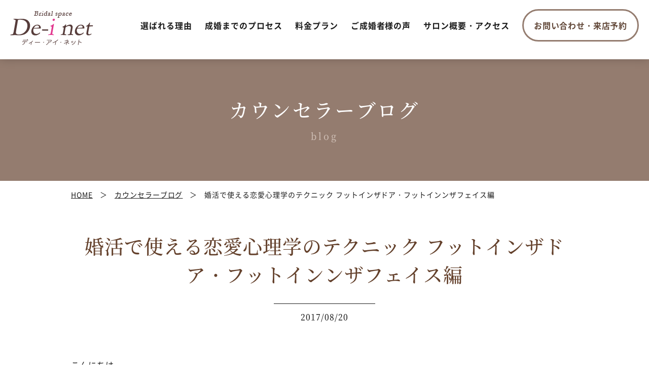

--- FILE ---
content_type: text/html; charset=UTF-8
request_url: https://www.de-inet.jp/blog/1806/
body_size: 3003
content:
<!DOCTYPE html>
<html lang="ja">
<head>
<!-- Google tag (gtag.js) -->
<script async src="https://www.googletagmanager.com/gtag/js?id=G-3HJHND2JBM"></script>
<script>
  window.dataLayer = window.dataLayer || [];
  function gtag(){dataLayer.push(arguments);}
  gtag('js', new Date());

  gtag('config', 'G-3HJHND2JBM');
</script>
<meta charset="utf-8">
<meta http-equiv="X-UA-Compatible" content="IE=edge">
<title>婚活で使える恋愛心理学のテクニック フットインザドア・フットインンザフェイス編｜&laquo;公式&raquo;ここから始まる新しい人生｜ディーアイネット（De-i net）岐阜・福島・岩手・山形・茨城のお見合い結婚相談所</title>
<meta name="description" content="全国加盟ネットーワークで真面目な出会いをお手伝い。岐阜市にある結婚相談所です。">
<meta name="keywords" content="岐阜,結婚相談所,お見合い,婚活,婚活相談,ディーアイネット,De-i net">
<meta name="viewport" content="width=device-width">
<meta name="format-detection" content="telephone=no">
<link href="https://www.de-inet.jp/common/css/reset.css" rel="stylesheet" media="all">
<link href="https://www.de-inet.jp/common/css/common.css" rel="stylesheet" media="all">
<link href="https://www.de-inet.jp/common/css/style.css" rel="stylesheet" media="all">
<link href="https://www.de-inet.jp/common/css/smart.css" rel="stylesheet" media="all">
<script src="https://www.de-inet.jp/common/js/jquery.3.5.1.min.js"></script>
<script src="https://www.de-inet.jp/common/js/tile.js" async></script>
<script src="https://www.de-inet.jp/common/js/config.js" async></script>
</head>

<body>
<!-- header_START -->
<header>
	<div class="inner">
				<div class="logo"><a href="https://www.de-inet.jp"><img src="https://www.de-inet.jp/img/common/logo.png" alt="ディーアイネット（De-i net）Bridal space" width="164" height="50"></a></div>
				<nav id="menu">
			<div class="btn"><img src="https://www.de-inet.jp/img/common/btn_menu.png" alt="メニュー" width="40" height="40"></div>
			<ul>
				<li><a href="https://www.de-inet.jp/reason/">選ばれる理由</a></li>
				<li><a href="https://www.de-inet.jp/process/">成婚までのプロセス</a></li>
				<li><a href="https://www.de-inet.jp/plan/">料金プラン</a></li>
				<li><a href="https://www.de-inet.jp/voice/">ご成婚者様の声</a></li>
				<li><a href="https://www.de-inet.jp/salon/">サロン概要・アクセス</a></li>
				<li class="contact"><a href="https://www.de-inet.jp/contact/">お問い合わせ・来店予約</a></li>
			</ul>
		</nav>
	</div>
</header>
<!-- header_END -->

<!-- main_START -->
<main>
	<h1>カウンセラーブログ<span>blog</span></h1>
	<ol id="path" class="inner" itemscope itemtype="https://schema.org/BreadcrumbList">
		<li itemprop="itemListElement" itemscope itemtype="https://schema.org/ListItem"><a href="https://www.de-inet.jp" itemprop="item"><span itemprop="name">HOME</span></a><meta itemprop="position" content="1"></li>
		<li itemprop="itemListElement" itemscope itemtype="https://schema.org/ListItem"><a href="https://www.de-inet.jp/blog/" itemprop="item"><span itemprop="name">カウンセラーブログ</span></a><meta itemprop="position" content="2"></li>
		<li itemprop="itemListElement" itemscope itemtype="https://schema.org/ListItem"><span itemprop="name">婚活で使える恋愛心理学のテクニック フットインザドア・フットインンザフェイス編</span><meta itemprop="position" content="3"></li>
	</ol>
	<div id="blog">
		<div class="inner">
			<h2>婚活で使える恋愛心理学のテクニック フットインザドア・フットインンザフェイス編</h2>
			<div class="widget_entry">
				<p class="date"><time datetime="2017-08-20" class="mincho">2017/08/20</time></p>
								<div>こんにちは。</div>
<div>前回に引き続き、心理学を恋愛に生かした、恋愛心理学のテクニックをご紹介していきます。</div>
<div>前回は、チャラ男やぶりっ子がモテる理由ついてお話ししました。今回は、フットインザドア、フットインザフェイスについてご紹介したいと思います。</div>
<div>&nbsp;</div>
<div>フットインザフェイスとは、人は相手の頼み事を断った時に罪悪感を抱き、その罪悪感を消すために、つぎに頼みごとをされると承諾しやすいというテクニックです。例えば、「家に行っていいですか？」を断られた後、「連絡先だけでも教えてくれない？」と聞くことで連絡先を教えてくれる確率が高まります。</div>
<div>&nbsp;</div>
<div>対してフットインザドアとは、小さな頼み事を頼んだ後、次にレベルを少し上げた頼みごとをすると承諾ししやすいというテクニックです。例えば、「ペット買ってるんですか？写真見せてくださいよ」の後、「実際に見てみたいんですけど、家に行ってもいいですか？」という具合です。</div>
<div>&nbsp;</div>
<div>いかがでしたでしょうか？フットインザドア、フットインンザフェイスについてご理解いただけたのではないでしょうか。婚活パーティーや合コンなどの場で、恋愛心理学のテクニックを使って、ライバルたちと差をつけましょう。</div>
<div>&nbsp;</div>
<div>次回は、相談しやすい人になる方法についてお話しします。</div>
							</div>
			<div class="postlink">次の記事：<a href="https://www.de-inet.jp/blog/1805/" rel="next">婚活で使える恋愛心理学のテクニック 相談しやすい人になろう編</a><br>前の記事：<a href="https://www.de-inet.jp/blog/1807/" rel="prev">婚活で使える恋愛心理学のテクニック チャラ男、ぶりっ子がモテる理由編</a><br><a href="https://www.de-inet.jp/blog/" class="back">カウンセラーブログ一覧へ</a></div>
		</div>
	</div>
<div class="widget_contact">
	<h2><span>結婚を真剣に考えている方へ</span><br>「無料カウンセリング」を行っています</h2>
	<p>お電話・メールにてお予約受け付けております。<br class="sp">お気軽にご相談ください。</p>
	<div class="tel"><a href="tel:058-201-6911"><img src="https://www.de-inet.jp/img/common/tel.png" alt="058-201-6911" width="450" height="42"></a><br class="sp">9：00～17：30（火曜定休）</div>
	<div class="widget_btn"><a href="https://www.de-inet.jp/contact/">メールでのお問い合わせ</a></div>
</div>
</main>
<!-- main_END -->

<!-- footer_START -->
<footer>
	<div class="pagetop"><img src="https://www.de-inet.jp/img/common/pagetop.png" alt="ページトップ" width="114" height="114" class="fade"></div>
	<ul class="bnr">
		<li><img src="https://www.de-inet.jp/img/common/bnr_cms.png" alt="マル適マークCMS" width="217" height="131">1121001</li>
	</ul>
	<nav class="menu">
		<ul>
			<li><a href="https://www.de-inet.jp/reason/">選ばれる理由</a></li>
			<li><a href="https://www.de-inet.jp/process/">成婚までのプロセス</a></li>
			<li><a href="https://www.de-inet.jp/plan/">料金プラン</a></li>
			<li><a href="https://www.de-inet.jp/voice/">ご成婚者様の声</a></li>
			<li><a href="https://www.de-inet.jp/salon/">サロン概要・アクセス</a></li>
			<li><a href="https://www.de-inet.jp/contact/">お問い合わせ・来店予約</a></li>
		</ul>
	</nav>
	<div class="logo"><a href="https://www.de-inet.jp"><img src="https://www.de-inet.jp/img/common/logo_footer.png" alt="ディーアイネット（De-i net）Bridal space" width="164" height="50"></a></div>
	<address>〒500-8128 岐阜県岐阜市花月町1丁目1<br>TEL：058-201-6911<br>9：00～17：30（火曜定休）</address>
	<small>Copyright &copy; 岐阜の結婚相談所 ディーアイネット（De-i net） All Rights Reserved.</small>
</footer>
<!-- footer_END --></body>
</html>

--- FILE ---
content_type: text/css
request_url: https://www.de-inet.jp/common/css/reset.css
body_size: 1581
content:
@charset "utf-8";

/* ========================================================================
	Reset Styles
======================================================================== */

/* font-face */
@font-face{
	font-family:"NotoSansJP";
	font-display:swap;
	font-style:normal;
    font-weight:400;
	src:local('Noto Sans JP Regular'), url('../font/NotoSansJP-Regular.woff') format('woff'), url('../font/NotoSansJP-Regular.otf') format('opentype');
}
@font-face{
	font-family:"NotoSansJP";
	font-display:swap;
    font-style:normal;
    font-weight:700;
	src:local('Noto Sans JP Bold'), url('../font/NotoSansJP-Bold.woff') format('woff'), url('../font/NotoSansJP-Bold.otf') format('opentype');
}
@font-face{
	font-family:"NotoSerifJP";
	font-display:swap;
	font-style:normal;
    font-weight:400;
	src:local('Noto Serif JP Medium'), url('../font/NotoSerifJP-Medium.woff') format('woff'), url('../font/NotoSerifJP-Medium.otf') format('opentype');
}

.mincho{
	font-family:"NotoSerifJP", serif;
}


/* HTML5 */
article, aside, figure, figcaption, video, footer, header,
main, nav, section, summary{
	display:block;
	margin:0;
}


/* Base Styles */
*{
	-webkit-box-sizing:border-box;
	-moz-box-sizing:border-box;
	-o-box-sizing:border-box;
	-ms-box-sizing:border-box;
	box-sizing:border-box;
}

html, body, div, h1, h2, h3, h4, h5, h6,
p, blockquote, pre, address, small,
ul, ol, li, dl, dt, dd,
table, th, td,
form, fieldset{
	margin:0;
	padding:0;
	font-weight:normal;
}

html{
	font-size:62.5%; /* 10px */
}

body{
	font-family:"NotoSansJP", sans-serif;
	font-size:1.6rem; /* 16px */
	color:#1c1c1c;
	line-height:2;
	letter-spacing:0.06em;
	-webkit-text-size-adjust:100%;
}

select,input,button,textarea{
	font-family:inherit;
	font-size:100%;
	color:#1c1c1c;
}

pre,code,kbd,samp{
	font-family:inherit;
}

img,
iframe{
	border:none;
	vertical-align:bottom;
}

table{
	width:100%;
	border:none;
	border-collapse:collapse;
	border-spacing:0;
}

label{
	cursor:pointer;
}

input,
textarea{
	padding:0;
	vertical-align:middle;
}

input[type="text"],
input[type="tel"],
input[type="email"],
input[type="number"],
input[type="password"],
input[type="url"],
textarea{
	width:100%;
	height:34px;
	margin:5px 0;
	padding:0 10px;
	border:1px solid #cccccc;
	border-radius:0;
	vertical-align:baseline;
	-webkit-appearance:none; /* iPhone・iPad グラデーション解除 */
}

textarea{
	height:auto;
	padding:10px;
}

/* Firefox・IE スピンボタン非表示 */
input[type="number"]{
	-moz-appearance:textfield;
}

/* Chrome・Safari スピンボタン非表示 */
input[type="number"]::-webkit-outer-spin-button,
input[type="number"]::-webkit-inner-spin-button{
	margin:0;
	-webkit-appearance:none;
}

input[type="radio"],
input[type="checkbox"]{
	margin:0 0.5em 0 0;
	vertical-align:baseline;
	cursor:pointer;
}

button,
input[type="image"],
input[type="submit"],
input[type="button"]{
	margin:0; /* iPhone・iPad */
	padding:0;
	cursor:pointer;
	border-radius:0; /* iPhone・iPad 角丸解除 */
	-webkit-appearance:none; /* iPhone・iPad グラデーション解除 */
}

select,
select option,
select optgroup{
	padding:0 10px;
	font-style:normal;
	cursor:pointer;
	outline:none;
}

ol,ul{
	list-style:none;
}

h1,h2,h3,h4,h5,h6,small{
	font-size:100%;
}

address{
	font-style:normal;
} 

a,
input{
	outline:none;
}


/* Basic Text Link */
a{
	color:#1c1c1c; text-decoration:underline;
}
a:link{
	color:#1c1c1c; text-decoration:underline;
}
a:visited{
	color:#1c1c1c; text-decoration:underline;
}
a:hover{
	color:#1c1c1c; text-decoration:none;
}
a:focus{
	color:#1c1c1c; text-decoration:underline;
}
a:active{
	color:#1c1c1c; text-decoration:underline;
}


/* Common Styles */
img{
	max-width:100%;
	height:auto;
}

.clearfix::after{
	content:"";
	display:block;
	clear:both;
}

.center{
	text-align:center;
}

.bg{
	background:#f3f0eb;
}

.scroll{
	height:280px;
	overflow-y:scroll;
	margin:0 auto 30px;
	padding:30px 30px 0;
	border:1px solid #cccccc;
}
.scroll::-webkit-scrollbar{ width:10px;height:10px; }
.scroll::-webkit-scrollbar-track{ background:#eeeeee; }
.scroll::-webkit-scrollbar-thumb{ background:#947c6f; }

@media screen and (max-width:767px){
.scroll{
	height:200px;
	margin-bottom:20px;
	padding:30px 15px 0;
}
}

--- FILE ---
content_type: text/css
request_url: https://www.de-inet.jp/common/css/smart.css
body_size: 2549
content:
@charset "utf-8";

@media screen and (max-width:767px){

/*		Contents
---------------------------------------------------------------------------
	Common（共通部分）

	HOME								[ / ]
	選ばれる理由						[ /reason/ ]
	成婚までのプロセス					[ /process/ ]
	料金プラン							[ /plan/ ]
	お問い合わせ・来店予約				[ /contact/ ]
------------------------------------------------------------------------ */


/* ========================================================================
	Common（共通部分）
======================================================================== */
body{
	min-width:320px;
}

.pc{
	display:none;
}

iframe{
	width:100%;
	height:200px;
}


/* ----------------------------------------
	header
---------------------------------------- */
header{
	position:fixed;
	top:0;
	width:100%;
	box-shadow:0 0 18px rgba(0,0,0,0.2);
	z-index:10;
}

header h1,
header .logo{
	position:relative;
	padding:15px 10px;
	background:#ffffff;
	line-height:1;
	z-index:1;
}

header h1 img,
header .logo img{
	width:auto;
	height:30px;
}


/* ----------------------------------------
	menu
---------------------------------------- */
#menu .btn{
	position:absolute;
	top:10px;
	right:10px;
	cursor:pointer;
	z-index:1;
}

#menu ul{
	display:none;
	position:absolute;
	top:60px;
	width:100%;
	background:#ffffff;
	box-shadow:0 0 18px rgba(0,0,0,0.2);
	text-align:center;
}

#menu ul li{
	border-top:1px solid #cccccc;
}

#menu ul li a{
	display:block;
	font-weight:bold;
	line-height:46px;
	text-decoration:none;
}


/* contact
---------------------------------------- */
#menu .contact{
	border:none;
}

#menu .contact a{
	background:#947c6f;
	color:#ffffff;
}


/* ----------------------------------------
	main
---------------------------------------- */
main{
	padding:60px 0 0 0;
	font-size:1.4rem;
	line-height:2;
}

main .inner{
	padding:0 15px 10px;
}

main h1{
	padding:40px 0;
	text-align:center;
	background:#947c6f;
	font-family:"NotoSerifJP", serif;
	font-size:2.4rem;
	color:#ffffff;
	line-height:1;
	letter-spacing:0.1em;
}

main h1 span{
	display:block;
	padding:14px 0 0 0;
	font-size:1.4rem;
	color:#d0c0b7;
}

main h2{
	padding:40px 0 20px 0;
	text-align:center;
	font-family:"NotoSerifJP", serif;
	font-size:2.4rem;
	color:#64412c;
	line-height:40px;
}

main h3{
	margin:0 0 20px 0;
	padding:0 0 0 10px;
	border-left:3px solid #64412c;
	font-family:"NotoSerifJP", serif;
	font-size:2.0rem;
	color:#64412c;
	line-height:30px;
}

main h4{
	padding:0 0 20px 0;
	font-family:"NotoSerifJP", serif;
	font-size:1.8rem;
	color:#64412c;
	line-height:28px;
}

main p,
main ul,
main ol{
	padding:0 0 30px 0;
}


/* table
---------------------------------------- */
main table{
	margin:0 0 30px 0;
	border-top:1px solid #e3e3e3;
}

main table tr{
	border-bottom:1px solid #e3e3e3;
}

main table th{
	display:block;
	padding:10px 0 0 0;
	text-align:left;
	font-weight:bold;
}

main table td{
	display:block;
	padding:0 0 10px 0;
}


/* ----------------------------------------
	footer
---------------------------------------- */
footer{
	padding:0 0 15px 0;
	background:#79655a;
	text-align:center;
	font-size:1.2rem;
	color:#ffffff;
	line-height:22px;
}

footer .pagetop{
	position:fixed;
	bottom:10px;
	right:10px;
	cursor:pointer;
	z-index:10;
}
footer .pagetop img{ width:57px; }

footer .menu{
	display:none;
}

footer .logo{
	padding:30px 0 20px 0;
}

footer .logo img{
	width:auto;
	height:50px;
}

footer address{
	padding:0 15px 20px;
}

footer small{
	display:block;
	padding:0 15px;
}


/* bnr
---------------------------------------- */
footer .bnr{
	padding:40px 10px;
	background:#ffffff;
	font-size:0rem;
	letter-spacing:normal;
}

footer .bnr li{
	display:inline-block;
	padding:0 5px;
	vertical-align:top;
	font-size:1.4rem;
	color:#1c1c1c;
	line-height:30px;
	letter-spacing:0.06em;
}

footer .bnr li img{
	display:block;
	width:190px;
	margin:0 auto;
}
footer .bnr li:nth-child(2) img{ width:90px; }


/* ========================================================================
	HOME								[ / ]
======================================================================== */

/* ----------------------------------------
	key
---------------------------------------- */
#home .key{
	background:url(../../img/home/bg_key.png) no-repeat center;
	background-size:cover;
}

#home .key .inner{
	position:relative;
	height:240px;
	margin:0 15px 0 100px;
	padding:0;
}

#home .key img{
	position:absolute;
	top:50%;
	right:0;
	-webkit-transform:translateY(-50%); /* Android */
	transform:translateY(-50%);
	width:300px;
}


/* ----------------------------------------
	about
---------------------------------------- */
#home .about{
	background:url(../../img/home/bg_about.png) no-repeat center;
	background-size:cover;
}

#home .about h2,
#home .about p{
	color:#ffffff;
}

#home .about p span{
	font-size:1.0rem;
}


/* ----------------------------------------
	plan
---------------------------------------- */
#home .plan{
	margin:-20px 0 0 0;
	padding:0 15px 10px;
}

#home .plan .inner{
	padding:0;
}

#home .plan h2{
	padding-top:30px;
}

#home .plan table th,
#home .plan table td{
	display:table-cell;
	padding:10px 0;
}
#home .plan table th{ padding-right:10px; }


/* ----------------------------------------
	process
---------------------------------------- */
#home .process{
	background:#f3f0eb;
}

#home .process p{
	padding:0 0 10px 0;
}

#home .process ol{
	padding:0 0 20px 0;
}

#home .process ol li{
	padding:0 0 10px 0;
	text-align:center;
}

#home .process ul{
	padding:0 0 10px 0;
	text-align:center;
	font-size:0rem;
	letter-spacing:normal;
}

#home .process ul li{
	display:inline-block;
	width:50%;
	padding:0 0 20px 0;
	text-align:left;
	vertical-align:top;
	font-size:1.2rem;
	letter-spacing:0.06em;
}

#home .process ul li span{
	display:block;
	padding:10px 10px 0;
}


/* ----------------------------------------
	voice
---------------------------------------- */
#home .voice{
	position:relative;
	margin:0 0 200px 0;
}

#home .voice::after{
	content:"";
	position:absolute;
	bottom:-200px;
	width:100%;
	height:200px;
	background:url(../../img/home/bg_voice.png) no-repeat center bottom;
	background-size:cover;
}


/* ----------------------------------------
	blog
---------------------------------------- */
#home .blog{
	background:#f3f0eb;
}


/* ========================================================================
	選ばれる理由						[ /reason/ ]
======================================================================== */
#reason .overview{
	position:relative;
}

#reason .overview::before,
#reason .overview::after{
	content:"";
	position:absolute;
	top:-34px;
	left:0;
	width:50%;
	height:100%;
	padding:0 0 38px 0;
	background:url(../../img/reason/bg_overview01.png) no-repeat center top;
	background-size:100% auto;
}
#reason .overview::after{
	left:auto;
	right:0;
	background-image:url(../../img/reason/bg_overview02.png);
}

#reason .overview > *{
	position:relative;
	z-index:1;
}

#reason .overview p.lead{
	padding:0 0 30px 0;
	text-align:center;
	font-family:"NotoSerifJP", serif;
	font-size:2.0rem;
	color:#64412c;
	line-height:30px;
}

#reason .overview p.lead span{
	display:block;
	padding:5px 0 10px 0;
	font-size:1.4rem;
	line-height:1;
}


/* ========================================================================
	成婚までのプロセス					[ /process/ ]
======================================================================== */
#process .overview{
	position:relative;
}

#process .overview::before,
#process .overview::after{
	content:"";
	position:absolute;
	top:-34px;
	left:0;
	width:50%;
	height:100%;
	padding:0 0 38px 0;
	background:url(../../img/process/bg_overview01.png) no-repeat center top;
	background-size:100% auto;
}
#process .overview::after{
	left:auto;
	right:0;
	background-image:url(../../img/process/bg_overview02.png);
}

#process .overview > *{
	position:relative;
	z-index:1;
}


/* ========================================================================
	料金プラン							[ /plan/ ]
======================================================================== */

/* ----------------------------------------
	overview
---------------------------------------- */
#plan .overview{
	position:relative;
}

#plan .overview::before,
#plan .overview::after{
	content:"";
	position:absolute;
	top:-34px;
	left:0;
	width:50%;
	height:100%;
	padding:0 0 38px 0;
	background:url(../../img/plan/bg_overview01.png) no-repeat center top;
	background-size:100% auto;
}
#plan .overview::after{
	left:auto;
	right:0;
	background-image:url(../../img/plan/bg_overview02.png);
}

#plan .overview > *{
	position:relative;
	z-index:1;
}

#plan .overview ul{
	overflow:hidden;
	margin:0 -14px;
	padding:0 0 2px 0;
}

#plan .overview ul li{
	position:relative;
	float:left;
	width:50%;
	margin:0 0 28px 0;
	padding:0 14px;
}

#plan .overview ul li::before,
#plan .overview ul li::after{
	content:"";
	position:absolute;
	bottom:-23px;
	left:50%;
	width:18px;
	height:18px;
	margin:0 0 0 -9px;
	background:url(../../img/plan/icon_plus.png) no-repeat center;
	background-size:18px;
}
#plan .overview ul li::after{
	top:0;
	left:auto;
	right:-9px;
	height:100%;
}
#plan .overview ul li:nth-child(2n)::after,
#plan .overview ul li:nth-last-child(-n+2)::before{ display:none; }

#plan .overview ul li span{
	display:block;
	background:#ffffff;
	border:3px solid #947c6f;
	border-radius:5px;
	text-align:center;
	font-size:1.8rem;
	color:#68544a;
	line-height:44px;
}


/* ----------------------------------------
	definition
---------------------------------------- */
#plan .definition ul li{
	padding:0 0 0 2.8em;
	text-indent:-2.8em
}


/* ========================================================================
	お問い合わせ・来店予約				[ /contact/ ]
======================================================================== */
#contact .size_S{ width:100px; }

#contact label{
	display:inline-block;
	margin:0 30px 0 0;
}
#contact label:last-child{ margin:0; }

#contact table th span{
	display:inline-block;
	margin:4px 0 0 10px;
	padding:0 0.5em;
	background:#dd0000;
	border-radius:4px;
	vertical-align:top;
	font-size:1.0rem;
	color:#ffffff;
	line-height:20px;
}


}

--- FILE ---
content_type: application/x-javascript
request_url: https://www.de-inet.jp/common/js/tile.js
body_size: 612
content:
(function(b){b.fn.tile=function(a){var n,m,l,k,j=this.length-1,i;if(!a){a=this.length}this.each(function(){i=this.style;if(i.removeProperty){i.removeProperty('height')}else{if(i.removeAttribute){i.removeAttribute('height')}}});return this.each(function(c){l=c%a;if(l==0){n=[]}n[l]=b(this);k=n[l].height();if(l==0||k>m){m=k}if(c==j||l==a-1){b.each(n,function(){this.height(m)})}})}})(jQuery);$.onFontResize=function(d){var b=null;var a=$('<div>',{text:'',fontSize:'1em'}).hide().appendTo('body');var c=setInterval(function(){var e=a.css('font-size');if(b!=e){b=e;d()}},1000);d();return this};

$(window).on('load', function(){
	$.onFontResize(function(){
		if(window.matchMedia('(min-width:768px)').matches){
			$('.widget_blog span').tile(3);
			$('.widget_plan .price dl').removeAttr('style');
		}else{
			$('.widget_blog span').removeAttr('style');
			$('.widget_plan .price dl').tile(2);
		}
	});
	var timer = false;
	$(window).on('resize', function(){
		if (timer !== false) {
			clearTimeout(timer);
		}
		timer = setTimeout(function(){
			$.onFontResize(function(){
				if(window.matchMedia('(min-width:768px)').matches){
					$('.widget_blog span').tile(3);
					$('.widget_plan .price dl').removeAttr('style');
				}else{
					$('.widget_blog span').removeAttr('style');
					$('.widget_plan .price dl').tile(2);
				}
			});
		}, 200);
	});
});